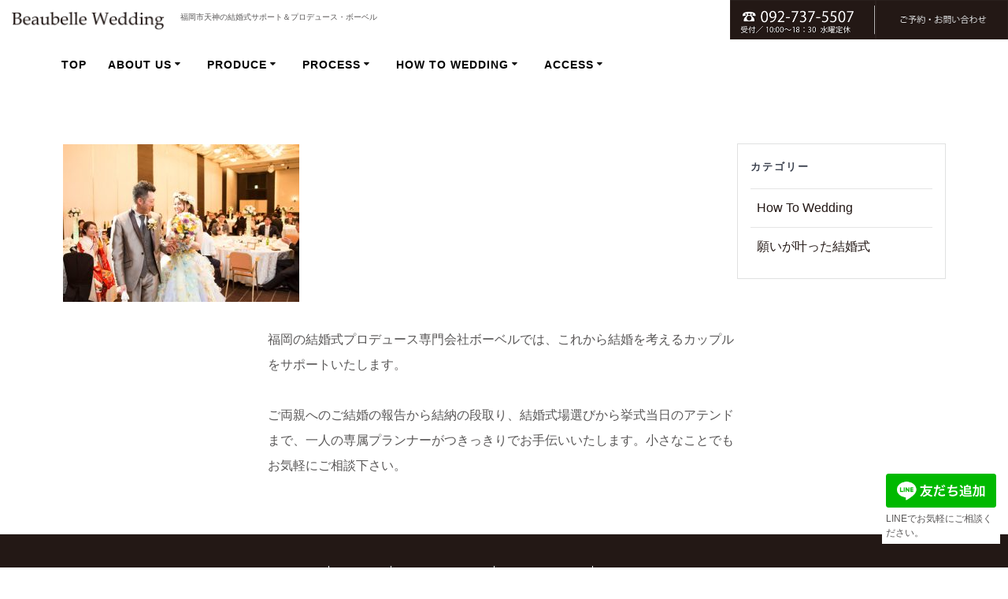

--- FILE ---
content_type: text/html; charset=UTF-8
request_url: https://beaubelle-wedding.com/%E7%B5%90%E5%A9%9A%E5%BC%8F%E3%82%92%E3%81%99%E3%81%B9%E3%81%A6%E3%82%B5%E3%83%9D%E3%83%BC%E3%83%88%E3%81%97%E3%81%A6%E3%81%84%E3%81%9F%E3%81%A0%E3%81%8D%E3%81%BE%E3%81%97%E3%81%9F/attachment/0505/
body_size: 8502
content:
<!DOCTYPE html>
<html lang="ja">
<head>

<!-- Global site tag (gtag.js) - Google Analytics -->
<script async src="https://www.googletagmanager.com/gtag/js?id=UA-111505578-2"></script>
<script>
  window.dataLayer = window.dataLayer || [];
  function gtag(){dataLayer.push(arguments);}
  gtag('js', new Date());

  gtag('config', 'UA-111505578-2');
</script>

    <meta charset="UTF-8">
    <meta name="viewport" content="width=device-width, initial-scale=1">
    <link rel="profile" href="http://gmpg.org/xfn/11">

	    <script>
        (function (exports, d) {
            var _isReady = false,
                _event,
                _fns = [];

            function onReady(event) {
                d.removeEventListener("DOMContentLoaded", onReady);
                _isReady = true;
                _event = event;
                _fns.forEach(function (_fn) {
                    var fn = _fn[0],
                        context = _fn[1];
                    fn.call(context || exports, window.jQuery);
                });
            }

            function onReadyIe(event) {
                if (d.readyState === "complete") {
                    d.detachEvent("onreadystatechange", onReadyIe);
                    _isReady = true;
                    _event = event;
                    _fns.forEach(function (_fn) {
                        var fn = _fn[0],
                            context = _fn[1];
                        fn.call(context || exports, event);
                    });
                }
            }

            d.addEventListener && d.addEventListener("DOMContentLoaded", onReady) ||
            d.attachEvent && d.attachEvent("onreadystatechange", onReadyIe);

            function domReady(fn, context) {
                if (_isReady) {
                    fn.call(context, _event);
                }

                _fns.push([fn, context]);
            }

            exports.mesmerizeDomReady = domReady;
        })(window, document);
    </script>
    <title>0505 &#8211; ボーベルウェディング</title>
<link rel='dns-prefetch' href='//ajax.googleapis.com' />
<link rel='dns-prefetch' href='//fonts.googleapis.com' />
<link rel='dns-prefetch' href='//s.w.org' />
<link rel="alternate" type="application/rss+xml" title="ボーベルウェディング &raquo; フィード" href="https://beaubelle-wedding.com/feed/" />
<link rel="alternate" type="application/rss+xml" title="ボーベルウェディング &raquo; コメントフィード" href="https://beaubelle-wedding.com/comments/feed/" />
		<script type="text/javascript">
			window._wpemojiSettings = {"baseUrl":"https:\/\/s.w.org\/images\/core\/emoji\/12.0.0-1\/72x72\/","ext":".png","svgUrl":"https:\/\/s.w.org\/images\/core\/emoji\/12.0.0-1\/svg\/","svgExt":".svg","source":{"concatemoji":"https:\/\/beaubelle-wedding.com\/wp-includes\/js\/wp-emoji-release.min.js?ver=5.2.21"}};
			!function(e,a,t){var n,r,o,i=a.createElement("canvas"),p=i.getContext&&i.getContext("2d");function s(e,t){var a=String.fromCharCode;p.clearRect(0,0,i.width,i.height),p.fillText(a.apply(this,e),0,0);e=i.toDataURL();return p.clearRect(0,0,i.width,i.height),p.fillText(a.apply(this,t),0,0),e===i.toDataURL()}function c(e){var t=a.createElement("script");t.src=e,t.defer=t.type="text/javascript",a.getElementsByTagName("head")[0].appendChild(t)}for(o=Array("flag","emoji"),t.supports={everything:!0,everythingExceptFlag:!0},r=0;r<o.length;r++)t.supports[o[r]]=function(e){if(!p||!p.fillText)return!1;switch(p.textBaseline="top",p.font="600 32px Arial",e){case"flag":return s([55356,56826,55356,56819],[55356,56826,8203,55356,56819])?!1:!s([55356,57332,56128,56423,56128,56418,56128,56421,56128,56430,56128,56423,56128,56447],[55356,57332,8203,56128,56423,8203,56128,56418,8203,56128,56421,8203,56128,56430,8203,56128,56423,8203,56128,56447]);case"emoji":return!s([55357,56424,55356,57342,8205,55358,56605,8205,55357,56424,55356,57340],[55357,56424,55356,57342,8203,55358,56605,8203,55357,56424,55356,57340])}return!1}(o[r]),t.supports.everything=t.supports.everything&&t.supports[o[r]],"flag"!==o[r]&&(t.supports.everythingExceptFlag=t.supports.everythingExceptFlag&&t.supports[o[r]]);t.supports.everythingExceptFlag=t.supports.everythingExceptFlag&&!t.supports.flag,t.DOMReady=!1,t.readyCallback=function(){t.DOMReady=!0},t.supports.everything||(n=function(){t.readyCallback()},a.addEventListener?(a.addEventListener("DOMContentLoaded",n,!1),e.addEventListener("load",n,!1)):(e.attachEvent("onload",n),a.attachEvent("onreadystatechange",function(){"complete"===a.readyState&&t.readyCallback()})),(n=t.source||{}).concatemoji?c(n.concatemoji):n.wpemoji&&n.twemoji&&(c(n.twemoji),c(n.wpemoji)))}(window,document,window._wpemojiSettings);
		</script>
		<style type="text/css">
img.wp-smiley,
img.emoji {
	display: inline !important;
	border: none !important;
	box-shadow: none !important;
	height: 1em !important;
	width: 1em !important;
	margin: 0 .07em !important;
	vertical-align: -0.1em !important;
	background: none !important;
	padding: 0 !important;
}
</style>
	<link rel='stylesheet' id='wp-block-library-css'  href='https://beaubelle-wedding.com/wp-includes/css/dist/block-library/style.min.css?ver=5.2.21' type='text/css' media='all' />
<link rel='stylesheet' id='contact-form-7-css'  href='https://beaubelle-wedding.com/wp-content/plugins/contact-form-7/includes/css/styles.css?ver=5.1.6' type='text/css' media='all' />
<link rel='stylesheet' id='jquery-ui-theme-css'  href='https://ajax.googleapis.com/ajax/libs/jqueryui/1.11.4/themes/smoothness/jquery-ui.min.css?ver=1.11.4' type='text/css' media='all' />
<link rel='stylesheet' id='jquery-ui-timepicker-css'  href='https://beaubelle-wedding.com/wp-content/plugins/contact-form-7-datepicker/js/jquery-ui-timepicker/jquery-ui-timepicker-addon.min.css?ver=5.2.21' type='text/css' media='all' />
<link rel='stylesheet' id='contact-form-7-confirm-css'  href='https://beaubelle-wedding.com/wp-content/plugins/contact-form-7-add-confirm/includes/css/styles.css?ver=5.1' type='text/css' media='all' />
<link rel='stylesheet' id='wpcf-slick-css'  href='https://beaubelle-wedding.com/wp-content/plugins/wp-carousel-free/public/css/slick.min.css?ver=2.1.8' type='text/css' media='all' />
<link rel='stylesheet' id='wp-carousel-free-fontawesome-css'  href='https://beaubelle-wedding.com/wp-content/plugins/wp-carousel-free/public/css/font-awesome.min.css?ver=2.1.8' type='text/css' media='all' />
<link rel='stylesheet' id='wp-carousel-free-css'  href='https://beaubelle-wedding.com/wp-content/plugins/wp-carousel-free/public/css/wp-carousel-free-public.min.css?ver=2.1.8' type='text/css' media='all' />
<link rel='stylesheet' id='parent-style-css'  href='https://beaubelle-wedding.com/wp-content/themes/mesmerize/style.css?ver=5.2.21' type='text/css' media='all' />
<link rel='stylesheet' id='child-style-css'  href='https://beaubelle-wedding.com/wp-content/themes/mesmerize-child/style.css?ver=5.2.21' type='text/css' media='all' />
<link rel='stylesheet' id='mesmerize-style-css'  href='https://beaubelle-wedding.com/wp-content/themes/mesmerize-child/style.css?ver=5.2.21' type='text/css' media='all' />
<style id='mesmerize-style-inline-css' type='text/css'>
img.logo.dark, img.custom-logo{width:auto;max-height:39px !important;}
/** cached kirki style */@media screen and (min-width: 768px){.header-homepage{background-position:center center;}}.header-homepage-arrow{font-size:calc( 50px * 0.84 );bottom:20px;background:rgba(255,255,255,0);}.header-homepage-arrow > i.fa{width:50px;height:50px;}.header-homepage-arrow > i{color:#ffffff;}.header.color-overlay:after{filter:invert(0%) ;}.header-homepage .header-description-row{padding-top:18%;padding-bottom:10%;}.inner-header-description{padding-top:2%;padding-bottom:2%;}@media screen and (max-width:767px){.header-homepage .header-description-row{padding-top:10%;padding-bottom:10%;}}@media only screen and (min-width: 768px){.header-content .align-holder{width:70%!important;}.inner-header-description{text-align:center!important;}}
</style>
<link rel='stylesheet' id='mesmerize-style-bundle-css'  href='https://beaubelle-wedding.com/wp-content/themes/mesmerize/assets/css/theme.bundle.min.css?ver=5.2.21' type='text/css' media='all' />
<link rel='stylesheet' id='mesmerize-fonts-css'   data-href='https://fonts.googleapis.com/css?family=Open+Sans%3A300%2C400%2C600%2C700%7CMuli%3A300%2C300italic%2C400%2C400italic%2C600%2C600italic%2C700%2C700italic%2C900%2C900italic%7CPlayfair+Display%3A400%2C400italic%2C700%2C700italic&#038;subset=latin%2Clatin-ext' type='text/css' media='all' />
<script type='text/javascript' src='https://beaubelle-wedding.com/wp-includes/js/jquery/jquery.js?ver=1.12.4-wp'></script>
<script type='text/javascript'>
    
        (function () {
            function setHeaderTopSpacing() {

                setTimeout(function() {
                  var headerTop = document.querySelector('.header-top');
                  var headers = document.querySelectorAll('.header-wrapper .header,.header-wrapper .header-homepage');

                  for (var i = 0; i < headers.length; i++) {
                      var item = headers[i];
                      item.style.paddingTop = headerTop.getBoundingClientRect().height + "px";
                  }

                    var languageSwitcher = document.querySelector('.mesmerize-language-switcher');

                    if(languageSwitcher){
                        languageSwitcher.style.top = "calc( " +  headerTop.getBoundingClientRect().height + "px + 1rem)" ;
                    }
                    
                }, 100);

             
            }

            window.addEventListener('resize', setHeaderTopSpacing);
            window.mesmerizeSetHeaderTopSpacing = setHeaderTopSpacing
            mesmerizeDomReady(setHeaderTopSpacing);
        })();
    
    
</script>
<script type='text/javascript' src='https://beaubelle-wedding.com/wp-includes/js/jquery/jquery-migrate.min.js?ver=1.4.1'></script>
<link rel='https://api.w.org/' href='https://beaubelle-wedding.com/wp-json/' />
<link rel="EditURI" type="application/rsd+xml" title="RSD" href="https://beaubelle-wedding.com/xmlrpc.php?rsd" />
<link rel="wlwmanifest" type="application/wlwmanifest+xml" href="https://beaubelle-wedding.com/wp-includes/wlwmanifest.xml" /> 
<meta name="generator" content="WordPress 5.2.21" />
<link rel='shortlink' href='https://beaubelle-wedding.com/?p=2406' />
<link rel="alternate" type="application/json+oembed" href="https://beaubelle-wedding.com/wp-json/oembed/1.0/embed?url=https%3A%2F%2Fbeaubelle-wedding.com%2F%25e7%25b5%2590%25e5%25a9%259a%25e5%25bc%258f%25e3%2582%2592%25e3%2581%2599%25e3%2581%25b9%25e3%2581%25a6%25e3%2582%25b5%25e3%2583%259d%25e3%2583%25bc%25e3%2583%2588%25e3%2581%2597%25e3%2581%25a6%25e3%2581%2584%25e3%2581%259f%25e3%2581%25a0%25e3%2581%258d%25e3%2581%25be%25e3%2581%2597%25e3%2581%259f%2Fattachment%2F0505%2F" />
<link rel="alternate" type="text/xml+oembed" href="https://beaubelle-wedding.com/wp-json/oembed/1.0/embed?url=https%3A%2F%2Fbeaubelle-wedding.com%2F%25e7%25b5%2590%25e5%25a9%259a%25e5%25bc%258f%25e3%2582%2592%25e3%2581%2599%25e3%2581%25b9%25e3%2581%25a6%25e3%2582%25b5%25e3%2583%259d%25e3%2583%25bc%25e3%2583%2588%25e3%2581%2597%25e3%2581%25a6%25e3%2581%2584%25e3%2581%259f%25e3%2581%25a0%25e3%2581%258d%25e3%2581%25be%25e3%2581%2597%25e3%2581%259f%2Fattachment%2F0505%2F&#038;format=xml" />
<style>
	#category-posts-2-internal ul {padding: 0;}
#category-posts-2-internal .cat-post-item img {max-width: initial; max-height: initial; margin: initial;}
#category-posts-2-internal .cat-post-author {margin-bottom: 0;}
#category-posts-2-internal .cat-post-thumbnail {margin: 5px 10px 5px 0;}
#category-posts-2-internal .cat-post-item:before {content: ""; clear: both;}
#category-posts-2-internal .cat-post-title {font-size: 15px;}
#category-posts-2-internal .cat-post-current .cat-post-title {font-weight: bold; text-transform: uppercase;}
#category-posts-2-internal .cat-post-date {font-size: 14px; line-height: 18px; font-style: italic; margin-bottom: 5px;}
#category-posts-2-internal .cat-post-comment-num {font-size: 14px; line-height: 18px;}
#category-posts-2-internal .cat-post-item {border-bottom: 1px solid #ccc;	list-style: none; list-style-type: none; margin: 3px 0;	padding: 3px 0;}
#category-posts-2-internal .cat-post-item:last-child {border-bottom: none;}
#category-posts-2-internal .cat-post-item:after {content: ""; display: table;	clear: both;}
#category-posts-2-internal p {margin:5px 0 0 0}
#category-posts-2-internal li > div {margin:5px 0 0 0; clear:both;}
#category-posts-2-internal .dashicons {vertical-align:middle;}
</style>
	<style type="text/css">/* =Responsive Map fix
-------------------------------------------------------------- */
.pw_map_canvas img {
	max-width: none;
}</style><script src="https://ajaxzip3.github.io/ajaxzip3.js" charset="UTF-8"></script>
    <script type="text/javascript">
    jQuery(function($){
    $("#zip").attr('onKeyUp', 'AjaxZip3.zip2addr(this,\'\',\'address\',\'address\');');
})</script>    <script type="text/javascript" data-name="async-styles">
        (function () {
            var links = document.querySelectorAll('link[data-href]');
            for (var i = 0; i < links.length; i++) {
                var item = links[i];
                item.href = item.getAttribute('data-href')
            }
        })();
    </script>
    <style type="text/css" id="custom-background-css">
body.custom-background { background-color: #ffffff; }
</style>
	    <style id="page-content-custom-styles">
            </style>
            <style data-name="header-shapes">
            .header.color-overlay:after {background:url(https://beaubelle-wedding.com/wp-content/themes/mesmerize/assets/images/header-shapes/circles.png) center center/ cover no-repeat}        </style>
            <style data-name="background-content-colors">
        .mesmerize-inner-page .page-content,
        .mesmerize-inner-page .content,
        .mesmerize-front-page.mesmerize-content-padding .page-content {
            background-color: #ffffff;
        }
    </style>
    
	<script type="text/javascript">
		/* メニュー表示時、サブメニューも開いたままにする処理 */
		var j = jQuery.noConflict();
		j(function () {
			j('.main_menu_col a').click(function(){	//alert( "クリックされました！" );
				j('#offcanvas-menu i.arrow').css('display', 'none');//矢印を消す！（表示切り替え用）
			});
			j('.sub-menu').css('display', 'block');//常にサブメニュー表示！
			
			/* replace関数による文字列の置換(カテゴリー:) */
			var h1Text = j('.hero-title').text();	//alert( h1Text );
			h1Text = h1Text.replace("カテゴリー:", "");
			j('.hero-title').text(h1Text);
		});
	</script>

</head>

<body class="attachment attachment-template-default single single-attachment postid-2406 attachmentid-2406 attachment-jpeg custom-background mesmerize-inner-page">

<div  id="page-top" class="header-top">
	            <div class="header-top-bar ">
<div class="">
<div class="header-top-bar-inner row middle-xs start-xs ">
                <div class="header-top-bar-area  col-xs area-left">
                	<div class="logo">
	            		<a class="text-logo" data-type="group"  data-dynamic-mod="true" href="https://beaubelle-wedding.com/"><img src="https://beaubelle-wedding.com/wp-content/uploads/2019/05/logo.gif" alt="ボーベル"></a>
	            	</div>
	            	<div class="store-disc">福岡市天神の結婚式サポート＆プロデュース・ボーベル</div>
	            </div>
                <div class="header-top-bar-area2  col-xs-fit area-right">
	            <a class="text-tel" data-type="group"  data-dynamic-mod="true" href="tel:0927375507"><img src="https://beaubelle-wedding.com/wp-content/uploads/2019/05/tel.gif" alt="tel:092-737-5507 受付／10:00〜18:30（水曜定休）"></a>
	            <a class="text-reserve" data-type="group"  data-dynamic-mod="true" href="https://beaubelle-wedding.com/reserve-inquiry"><img src="https://beaubelle-wedding.com/wp-content/uploads/2019/05/reserve.gif" alt="ご予約・お問い合わせ"></a>
			    </div>
</div>
</div>
        </div>
		<div class="navigation-bar coloured-nav"  data-sticky='0'  data-sticky-mobile='1'  data-sticky-to='top' >
    <div class="navigation-wrapper ">
    	<div class="row basis-auto">
	        <div class="logo_col col-xs col-sm-fit">
	            <a class="text-logo" data-type="group"  data-dynamic-mod="true" href="https://beaubelle-wedding.com/">ボーベルウェディング</a>	        </div>
	        <div class="main_menu_col col-xs">
	            <div id="mainmenu_container" class="row"><ul id="main_menu" class="simple-menu-items main-menu dropdown-menu"><li id="menu-item-136" class="menu-item menu-item-type-post_type menu-item-object-page menu-item-home menu-item-136"><a href="https://beaubelle-wedding.com/">TOP</a></li>
<li id="menu-item-43" class="menu-item menu-item-type-custom menu-item-object-custom menu-item-has-children menu-item-43"><a href="#">About us</a>
<ul class="sub-menu">
	<li id="menu-item-110" class="menu-item menu-item-type-post_type menu-item-object-page menu-item-110"><a href="https://beaubelle-wedding.com/support/">万全のサポート</a></li>
	<li id="menu-item-111" class="menu-item menu-item-type-post_type menu-item-object-page menu-item-111"><a href="https://beaubelle-wedding.com/price/">料金について</a></li>
	<li id="menu-item-107" class="menu-item menu-item-type-post_type menu-item-object-page menu-item-107"><a href="https://beaubelle-wedding.com/planner/">プランナー</a></li>
	<li id="menu-item-106" class="menu-item menu-item-type-post_type menu-item-object-page menu-item-106"><a href="https://beaubelle-wedding.com/qa/">Q＆A</a></li>
	<li id="menu-item-105" class="menu-item menu-item-type-post_type menu-item-object-page menu-item-105"><a href="https://beaubelle-wedding.com/info/">会社概要</a></li>
	<li id="menu-item-184" class="menu-item menu-item-type-post_type menu-item-object-page menu-item-184"><a href="https://beaubelle-wedding.com/reserve-inquiry/">ご予約・お問い合わせ</a></li>
	<li id="menu-item-187" class="menu-item menu-item-type-post_type menu-item-object-page menu-item-187"><a href="https://beaubelle-wedding.com/privacy_policy/">プライバシーポリシー</a></li>
</ul>
</li>
<li id="menu-item-44" class="menu-item menu-item-type-custom menu-item-object-custom menu-item-has-children menu-item-44"><a href="#">Produce</a>
<ul class="sub-menu">
	<li id="menu-item-103" class="menu-item menu-item-type-post_type menu-item-object-page menu-item-103"><a href="https://beaubelle-wedding.com/case/">事例</a></li>
	<li id="menu-item-116" class="menu-item menu-item-type-taxonomy menu-item-object-category menu-item-116"><a href="https://beaubelle-wedding.com/category/customer_voice/">お客様の声</a></li>
</ul>
</li>
<li id="menu-item-45" class="menu-item menu-item-type-custom menu-item-object-custom menu-item-has-children menu-item-45"><a href="#">Process</a>
<ul class="sub-menu">
	<li id="menu-item-102" class="menu-item menu-item-type-post_type menu-item-object-page menu-item-102"><a href="https://beaubelle-wedding.com/flow/">当日までの流れ</a></li>
	<li id="menu-item-101" class="menu-item menu-item-type-post_type menu-item-object-page menu-item-101"><a href="https://beaubelle-wedding.com/place/">ウェディング会場</a></li>
	<li id="menu-item-100" class="menu-item menu-item-type-post_type menu-item-object-page menu-item-100"><a href="https://beaubelle-wedding.com/dress/">ドレス＆和装</a></li>
</ul>
</li>
<li id="menu-item-46" class="menu-item menu-item-type-custom menu-item-object-custom menu-item-has-children menu-item-46"><a href="#">How to Wedding</a>
<ul class="sub-menu">
	<li id="menu-item-235" class="menu-item menu-item-type-post_type menu-item-object-post menu-item-235"><a href="https://beaubelle-wedding.com/aisatsu/">報告＆挨拶について</a></li>
	<li id="menu-item-234" class="menu-item menu-item-type-post_type menu-item-object-post menu-item-234"><a href="https://beaubelle-wedding.com/kaoawase/">顔合わせについて</a></li>
	<li id="menu-item-233" class="menu-item menu-item-type-post_type menu-item-object-post menu-item-233"><a href="https://beaubelle-wedding.com/yuinou/">結納について</a></li>
	<li id="menu-item-232" class="menu-item menu-item-type-post_type menu-item-object-post menu-item-232"><a href="https://beaubelle-wedding.com/kaijou/">会場の選び方</a></li>
	<li id="menu-item-231" class="menu-item menu-item-type-post_type menu-item-object-post menu-item-231"><a href="https://beaubelle-wedding.com/hiyou/">結婚式費用について</a></li>
	<li id="menu-item-230" class="menu-item menu-item-type-post_type menu-item-object-post menu-item-230"><a href="https://beaubelle-wedding.com/hiketsu/">成功の秘訣</a></li>
</ul>
</li>
<li id="menu-item-47" class="menu-item menu-item-type-custom menu-item-object-custom menu-item-has-children menu-item-47"><a href="#">Access</a>
<ul class="sub-menu">
	<li id="menu-item-38" class="menu-item menu-item-type-post_type menu-item-object-page menu-item-38"><a href="https://beaubelle-wedding.com/salon/">サロン</a></li>
</ul>
</li>
</ul></div>    <a href="#" data-component="offcanvas" data-target="#offcanvas-wrapper" data-direction="right" data-width="300px" data-push="false">
        <div class="bubble"></div>
        <i class="fa fa-bars"></i>
    </a>
    <div id="offcanvas-wrapper" class="hide force-hide  offcanvas-right">
        <div class="offcanvas-top">
            <div class="logo-holder">
                <a class="text-logo" data-type="group"  data-dynamic-mod="true" href="https://beaubelle-wedding.com/">ボーベルウェディング</a>            </div>
        </div>
        <div id="offcanvas-menu" class="menu-menu-1-container"><ul id="offcanvas_menu" class="offcanvas_menu"><li class="menu-item menu-item-type-post_type menu-item-object-page menu-item-home menu-item-136"><a href="https://beaubelle-wedding.com/">TOP</a></li>
<li class="menu-item menu-item-type-custom menu-item-object-custom menu-item-has-children menu-item-43"><a href="#">About us</a>
<ul class="sub-menu">
	<li class="menu-item menu-item-type-post_type menu-item-object-page menu-item-110"><a href="https://beaubelle-wedding.com/support/">万全のサポート</a></li>
	<li class="menu-item menu-item-type-post_type menu-item-object-page menu-item-111"><a href="https://beaubelle-wedding.com/price/">料金について</a></li>
	<li class="menu-item menu-item-type-post_type menu-item-object-page menu-item-107"><a href="https://beaubelle-wedding.com/planner/">プランナー</a></li>
	<li class="menu-item menu-item-type-post_type menu-item-object-page menu-item-106"><a href="https://beaubelle-wedding.com/qa/">Q＆A</a></li>
	<li class="menu-item menu-item-type-post_type menu-item-object-page menu-item-105"><a href="https://beaubelle-wedding.com/info/">会社概要</a></li>
	<li class="menu-item menu-item-type-post_type menu-item-object-page menu-item-184"><a href="https://beaubelle-wedding.com/reserve-inquiry/">ご予約・お問い合わせ</a></li>
	<li class="menu-item menu-item-type-post_type menu-item-object-page menu-item-187"><a href="https://beaubelle-wedding.com/privacy_policy/">プライバシーポリシー</a></li>
</ul>
</li>
<li class="menu-item menu-item-type-custom menu-item-object-custom menu-item-has-children menu-item-44"><a href="#">Produce</a>
<ul class="sub-menu">
	<li class="menu-item menu-item-type-post_type menu-item-object-page menu-item-103"><a href="https://beaubelle-wedding.com/case/">事例</a></li>
	<li class="menu-item menu-item-type-taxonomy menu-item-object-category menu-item-116"><a href="https://beaubelle-wedding.com/category/customer_voice/">お客様の声</a></li>
</ul>
</li>
<li class="menu-item menu-item-type-custom menu-item-object-custom menu-item-has-children menu-item-45"><a href="#">Process</a>
<ul class="sub-menu">
	<li class="menu-item menu-item-type-post_type menu-item-object-page menu-item-102"><a href="https://beaubelle-wedding.com/flow/">当日までの流れ</a></li>
	<li class="menu-item menu-item-type-post_type menu-item-object-page menu-item-101"><a href="https://beaubelle-wedding.com/place/">ウェディング会場</a></li>
	<li class="menu-item menu-item-type-post_type menu-item-object-page menu-item-100"><a href="https://beaubelle-wedding.com/dress/">ドレス＆和装</a></li>
</ul>
</li>
<li class="menu-item menu-item-type-custom menu-item-object-custom menu-item-has-children menu-item-46"><a href="#">How to Wedding</a>
<ul class="sub-menu">
	<li class="menu-item menu-item-type-post_type menu-item-object-post menu-item-235"><a href="https://beaubelle-wedding.com/aisatsu/">報告＆挨拶について</a></li>
	<li class="menu-item menu-item-type-post_type menu-item-object-post menu-item-234"><a href="https://beaubelle-wedding.com/kaoawase/">顔合わせについて</a></li>
	<li class="menu-item menu-item-type-post_type menu-item-object-post menu-item-233"><a href="https://beaubelle-wedding.com/yuinou/">結納について</a></li>
	<li class="menu-item menu-item-type-post_type menu-item-object-post menu-item-232"><a href="https://beaubelle-wedding.com/kaijou/">会場の選び方</a></li>
	<li class="menu-item menu-item-type-post_type menu-item-object-post menu-item-231"><a href="https://beaubelle-wedding.com/hiyou/">結婚式費用について</a></li>
	<li class="menu-item menu-item-type-post_type menu-item-object-post menu-item-230"><a href="https://beaubelle-wedding.com/hiketsu/">成功の秘訣</a></li>
</ul>
</li>
<li class="menu-item menu-item-type-custom menu-item-object-custom menu-item-has-children menu-item-47"><a href="#">Access</a>
<ul class="sub-menu">
	<li class="menu-item menu-item-type-post_type menu-item-object-page menu-item-38"><a href="https://beaubelle-wedding.com/salon/">サロン</a></li>
</ul>
</li>
</ul></div>
            </div>
    	        </div>
	    </div>
    </div>
</div>
</div>

<div id="page" class="site">
    <div class="header-wrapper">
        <div  class='header' style='; background:#FFFFFF'>
            								    <div class="inner-header-description gridContainer">
        <div class="row header-description-row">
    <div class="col-xs col-xs-12">
        <h1 class="hero-title">
            0505        </h1>
            </div>
        </div>
    </div>
        <script>
        window.mesmerizeSetHeaderTopSpacing();
    </script>
                        </div>
    </div>
    <div class="content post-page">
        <div class="gridContainer">
            <div class="row">
                <div class="col-xs-12 col-sm-8 col-md-9">
					<div class="post-item">
						<div id="post-2406"class="post-2406 attachment type-attachment status-inherit hentry">

    <div class="post-content-single">

        <h2 class="h1"></h2>
        
        
        <div class="post-content-inner">
            
            <p class="attachment"><a href='https://beaubelle-wedding.com/wp-content/uploads/2019/08/0505.jpg'><img width="300" height="200" src="https://beaubelle-wedding.com/wp-content/uploads/2019/08/0505-300x200.jpg" class="attachment-medium size-medium" alt="" srcset="https://beaubelle-wedding.com/wp-content/uploads/2019/08/0505-300x200.jpg 300w, https://beaubelle-wedding.com/wp-content/uploads/2019/08/0505-272x182.jpg 272w, https://beaubelle-wedding.com/wp-content/uploads/2019/08/0505.jpg 750w" sizes="(max-width: 300px) 100vw, 300px" /></a></p>

        </div>
        
        
    </div>
    
    
    
	<nav class="navigation post-navigation" role="navigation">
		<h2 class="screen-reader-text">投稿ナビゲーション</h2>
		<div class="nav-links"><div class="nav-previous"><a href="https://beaubelle-wedding.com/%e7%b5%90%e5%a9%9a%e5%bc%8f%e3%82%92%e3%81%99%e3%81%b9%e3%81%a6%e3%82%b5%e3%83%9d%e3%83%bc%e3%83%88%e3%81%97%e3%81%a6%e3%81%84%e3%81%9f%e3%81%a0%e3%81%8d%e3%81%be%e3%81%97%e3%81%9f/" rel="prev"><i class="font-icon-post fa fa-angle-double-left"></i><span class="meta-nav" aria-hidden="true">前: </span> <span class="screen-reader-text">前の記事: </span> <span class="post-title">結婚式をすべてサポートしていただきました</span></a></div></div>
	</nav>
</div>
                    </div>
                </div>
				<div class="sidebar col-sm-4 col-md-3"><div class="sidebar-row"><div id="categories-2" class="widget widget_categories"><h5 class="widgettitle">カテゴリー</h5>		<ul>
				<li class="cat-item cat-item-4"><a href="https://beaubelle-wedding.com/category/howto/">How To Wedding</a>
</li>
	<li class="cat-item cat-item-3"><a href="https://beaubelle-wedding.com/category/customer_voice/" title="ボーベルで結婚式を上げた先輩カップルの声をご紹介します。
以前のお客様が新しいお客様にどんどんご縁をつないでいただいて、2000組以上のカップルにご利用いただきました。
これからも、この素晴らしいご縁の糸がずっと繋がって行きますよう、全てのご結婚式に対し心をこめてプロデュースいたします。">願いが叶った結婚式</a>
</li>
		</ul>
			</div></div></div>            </div>
        </div>

    </div>
	<div class="gridContainer">
	<div class="footer-content-upper">
	<p  class="footer-top-catch">福岡の結婚式プロデュース専門会社ボーベルでは、これから結婚を考えるカップルをサポートいたします。<br><br>
	ご両親へのご結婚の報告から結納の段取り、結婚式場選びから挙式当日のアテンドまで、一人の専属プランナーがつきっきりでお手伝いいたします。小さなことでもお気軽にご相談下さい。</p>
	</div>
</div>


<!-- 固定ボタン -->
<div id="footerFloatingMenu">
<div><a href="https://line.me/ti/p/akp9LUrdQ1"><img src="https://scdn.line-apps.com/n/line_add_friends/btn/ja.png" alt="友だち追加" height="36" border="0"></a><br class="pc-br" />
LINEでお気軽にご相談ください。</div>
</div>
<!-- 固定ボタンここまで -->


<div  class='footer footer-simple'>
    <div  class='footer-content center-xs'>
        <div class="gridContainer">
	        <div class="row middle-xs footer-content-row">
	            <div class="footer-content-col col-xs-12">
	            	<div class="sb-box col-xs-12">
	            		<ul class="footer-nav">
							<li class="footer-nav1"><a href="https://beaubelle-wedding.com/">TOP</a></li>
							<li class="footer-nav2"><a href="https://beaubelle-wedding.com/qa/">Q&A</a></li>
							<li class="footer-nav3"><a href="https://beaubelle-wedding.com/info/">COMPANY</a></li>
							<li class="footer-nav4"><a href="https://beaubelle-wedding.com/sitemap/">SITE MAP</a></li>
							<li class="footer-nav5"><a href="https://beaubelle-wedding.com/privacy_policy/">PRIVACY POLICY</a></li>
	            		</ul>
					 </div>
	            	<p  class="reserve-button"><a href="https://beaubelle-wedding.com/reserve-inquiry/" >ご予約・お問い合わせ</a></p>
	            	<p class="reserve-tel"><a href="tel:0927375507">092-737-5507</a></p><p class="reserve-tel"><a href="tel:09073890212">090-7389-0212</a></p>
	            	<p  class="business-hours">【受付時間】</br>10:00〜18:00（水曜定休）</p>
	            	<div class="sb-box col-xs-12">
	            		<ul class="share-buttons">
							<li class="sb-facebook"><a href="https://www.facebook.com/beaubelle.wedding/" target="_blank" class="click-sb-1"><img  src="https://beaubelle-wedding.com/wp-content/uploads/2019/05/mark1.png"></a></li>
							<li class="sb-book"><a href="https://www.youtube.com/channel/UC1IZF95bzu7tWq6vg5_Qt5g"  target="_blank" class="click-sb-2"><img  src="https://beaubelle-wedding.com/wp-content/uploads/2019/07/mark4.png"></a></li>
							<li class="sb-insta"><a href="https://www.instagram.com/beaubelle_fukuoka/"  target="_blank" class="click-sb-3"><img  src="https://beaubelle-wedding.com/wp-content/uploads/2019/05/mark3.png"></a></li>
	            		</ul>
					 </div>
	            						<!--<p  class="copyright">&copy;&nbsp;&nbsp;2019&nbsp;ボーベルウェディング</p>-->
					<p  class="copyright">© 2019 Beaubelle Corporation.</p>	
				 </div>
	        </div>
	    </div>
    </div>
</div>
	</div>
<script type='text/javascript'>
/* <![CDATA[ */
var wpcf7 = {"apiSettings":{"root":"https:\/\/beaubelle-wedding.com\/wp-json\/contact-form-7\/v1","namespace":"contact-form-7\/v1"}};
/* ]]> */
</script>
<script type='text/javascript' src='https://beaubelle-wedding.com/wp-content/plugins/contact-form-7/includes/js/scripts.js?ver=5.1.6'></script>
<script type='text/javascript' src='https://beaubelle-wedding.com/wp-includes/js/jquery/ui/core.min.js?ver=1.11.4'></script>
<script type='text/javascript' src='https://beaubelle-wedding.com/wp-includes/js/jquery/ui/datepicker.min.js?ver=1.11.4'></script>
<script type='text/javascript'>
jQuery(document).ready(function(jQuery){jQuery.datepicker.setDefaults({"closeText":"\u9589\u3058\u308b","currentText":"\u4eca\u65e5","monthNames":["1\u6708","2\u6708","3\u6708","4\u6708","5\u6708","6\u6708","7\u6708","8\u6708","9\u6708","10\u6708","11\u6708","12\u6708"],"monthNamesShort":["1\u6708","2\u6708","3\u6708","4\u6708","5\u6708","6\u6708","7\u6708","8\u6708","9\u6708","10\u6708","11\u6708","12\u6708"],"nextText":"\u6b21","prevText":"\u524d","dayNames":["\u65e5\u66dc\u65e5","\u6708\u66dc\u65e5","\u706b\u66dc\u65e5","\u6c34\u66dc\u65e5","\u6728\u66dc\u65e5","\u91d1\u66dc\u65e5","\u571f\u66dc\u65e5"],"dayNamesShort":["\u65e5","\u6708","\u706b","\u6c34","\u6728","\u91d1","\u571f"],"dayNamesMin":["\u65e5","\u6708","\u706b","\u6c34","\u6728","\u91d1","\u571f"],"dateFormat":"yy\u5e74mm\u6708d\u65e5","firstDay":1,"isRTL":false});});
</script>
<script type='text/javascript' src='https://ajax.googleapis.com/ajax/libs/jqueryui/1.11.4/i18n/datepicker-ja.min.js?ver=1.11.4'></script>
<script type='text/javascript' src='https://beaubelle-wedding.com/wp-content/plugins/contact-form-7-datepicker/js/jquery-ui-timepicker/jquery-ui-timepicker-addon.min.js?ver=5.2.21'></script>
<script type='text/javascript' src='https://beaubelle-wedding.com/wp-content/plugins/contact-form-7-datepicker/js/jquery-ui-timepicker/i18n/jquery-ui-timepicker-ja.js?ver=5.2.21'></script>
<script type='text/javascript' src='https://beaubelle-wedding.com/wp-includes/js/jquery/ui/widget.min.js?ver=1.11.4'></script>
<script type='text/javascript' src='https://beaubelle-wedding.com/wp-includes/js/jquery/ui/mouse.min.js?ver=1.11.4'></script>
<script type='text/javascript' src='https://beaubelle-wedding.com/wp-includes/js/jquery/ui/slider.min.js?ver=1.11.4'></script>
<script type='text/javascript' src='https://beaubelle-wedding.com/wp-includes/js/jquery/ui/button.min.js?ver=1.11.4'></script>
<script type='text/javascript' src='https://beaubelle-wedding.com/wp-content/plugins/contact-form-7-datepicker/js/jquery-ui-sliderAccess.js?ver=5.2.21'></script>
<script type='text/javascript' src='https://beaubelle-wedding.com/wp-includes/js/jquery/jquery.form.min.js?ver=4.2.1'></script>
<script type='text/javascript' src='https://beaubelle-wedding.com/wp-content/plugins/contact-form-7-add-confirm/includes/js/scripts.js?ver=5.1'></script>
<script type='text/javascript'  defer="defer" src='https://beaubelle-wedding.com/wp-includes/js/imagesloaded.min.js?ver=3.2.0'></script>
<script type='text/javascript'  defer="defer" src='https://beaubelle-wedding.com/wp-includes/js/masonry.min.js?ver=3.3.2'></script>
<script type='text/javascript'  defer="defer" src='https://beaubelle-wedding.com/wp-content/themes/mesmerize/assets/js/theme.bundle.min.js?ver=5.2.21'></script>
<script type='text/javascript'  defer="defer" src='https://beaubelle-wedding.com/wp-includes/js/wp-embed.min.js?ver=5.2.21'></script>
</body>
</html>


--- FILE ---
content_type: text/css
request_url: https://beaubelle-wedding.com/wp-content/themes/mesmerize-child/contents.css
body_size: 4359
content:
/* ******* 各コンテンツ単位の装飾 ******* */
/* --- 共通--- */

	/* ＨタグのHeight */
/*
 * .catch-height-1rem h2, .catch-height-1rem h3, .catch-height-1rem h4, .catch-height-1rem h5{
	height: 1rem;
}
.catch-height-2rem h2, .catch-height-2rem h3, .catch-height-2rem h4, .catch-height-2rem h5{
	height: 2rem;
}
.catch-height-3rem h2, .catch-height-3rem h3, .catch-height-3rem h4, .catch-height-3rem h5{
	height: 3rem;
}
.catch-height-4rem h2, .catch-height-4rem h3, .catch-height-4rem h4, .catch-height-4rem h5{
	height: 4rem;
}
*/

	/* Ｈタグのalign */
.h2-center h2, .h3-center h3, .h4-center h4,  .pc-h3-center h3, .txt-center{
	text-align:center;
}
.h2-left h2, .h3-left h3, .h4-left h4, .txt-left{
	text-align:left;
}
.h2-right h2, .h3-right h3, .h4-right h4, .txt-right{
	text-align:right;
}


	/* サブタイトル１ */
.h2-catch1 h2{
/*    color: #727171;*/
    color: #231815;
    margin-bottom: 0;
    font-size: 2.0rem;
    font-weight: 600;
    line-height: 1.5;
    letter-spacing: 0.9px;
}

	/* サブタイトル２ */
.h2-catch2 h2{
/*    color: #727171;*/
    color: #231815;
    margin-bottom: 0;
    font-size: 2.0rem;
    font-weight: 600;
    line-height: 1.5;
    letter-spacing: 0.9px;
	display: flex;
	align-items: center;
}
.h2-catch2 h2:before, .h2-catch2 h2:after {
	content: "";
	flex-grow: 1;
	height: 1px;
	border-top: dashed 1px #231815;
	/*border-top: dashed 1px #727171;
	background: #727171;*/
	display: block;
}
.h2-catch2 h2:before {
	margin-right: 0.6em;
}
.h2-catch2 h2:after {
	margin-left: 0.6em;
}
.h2-catch-yellow h2{
/*	font-size: 1.45rem;
    font-weight: 600;
    line-height: 1.5;
    letter-spacing: 0.9px;*/
	color:#F6AD3C;
     margin-bottom: 0;
    font-size: 2.0rem;
    font-weight: 600;
    line-height: 1.5;
    letter-spacing: 0.9px;
}


	/* サブタイトル３ */
.h3-catch3 h3{
/*    color: #727171;*/
    color: #231815;
    margin-bottom: 0;
    font-size: 1.45rem;
    font-weight: 600;
    line-height: 1.5;
    letter-spacing: 0.6px;
	display: flex;
	align-items: center;
    width: 40%;
	margin: 0 auto;
}
.h3-catch3 h3:before, .h3-catch3 h3:after {
	content: "";
	flex-grow: 1;
	height: 1px;
	border-top: dashed 1px #231815;
	/*border-top: dashed 1px #727171;
	background: #727171;*/
	display: block;
}
.h3-catch3 h3:before {
	margin-right: 0.6em;
}
.h3-catch3 h3:after {
	margin-left: 0.6em;
}


	/* 見出し前の、ピンクキューブ */
.h-pink-cube h4 {
	position: relative;
	padding-left:20px;
}
 
.h-pink-cube h4::before {
	position: absolute;
	top: 50%;	
	left:3px;
	transform:translateY(-50%);
	content: '';
	width: 8px;
	height:8px;
	border: solid 1px #EE87B4;
	background-color: #EE87B4;
}




	/* 見出し１ */
.h3-catch h3{
	font-size: 1.45rem;
    font-weight: 600;
    line-height: 1.5;
    letter-spacing: 0.9px;
	color:#3E3A39;
}
.h3-catch-yellow h3{
/*	font-size: 1.45rem;
    font-weight: 600;
    line-height: 1.5;
    letter-spacing: 0.9px;*/
	color:#F6AD3C;
    margin-bottom: 0;
    font-size: 1.45rem;
    font-weight: 600;
    line-height: 1.5;
    letter-spacing: 0.9px;
}
.h3-catch-wide h3{
	font-size: 1.45rem;
    font-weight: 600;
    line-height: 1.5;
    letter-spacing: 10.0px;
	color:#3E3A39;
}
	/* 見出し２ */
.h4-catch h4{
	font-size: 1.3rem !important;
    font-weight: 600;
    line-height: 1.5;
    letter-spacing: 0.9px;
}
	/* その他のキャッチ */
.arconix-faq-title,.p-catch-yellow p{
	font-size: 16px;
    line-height: 1.5;
    font-weight: normal;
	height: auto;
	color:#F6AD3C;
}
.arconix-faq-title {
	text-align:left;
}

.tel-catch p{
    margin-bottom: 0;
    font-size: 2.0rem;
    font-weight: 400;
    line-height: 1.0;
    letter-spacing: 0.9px;
}

	/* フォントグレイ*/
.txt-gray,.txt-gray h2,.txt-gray h3,.txt-gray h4,.txt-gray h5,.txt-gray h6{
    color:#727171;
}

	/* フォント大*/
.txt-vbig{
    font-size: 1.4rem;
}
.txt-rbig{
    font-size: 1.2rem;
}.txt-big{
    font-size: 1.1rem;
}
.txt-strong{
    font-weight: 600;
}

	/* フォント小 */
.txt-small{
    font-size: 0.8rem;
}
	/* フォント極小 */
.txt-vsmall{
    font-size: 0.8rem;
}

	/* 明朝表現 */
.h-min,.h-min h1,.h-min h2,.h-min h3,.h-min h4,.h-min h5, .p-min{
	font-family: "ＭＳ Ｐ明朝", "MS PMincho", "ヒラギノ明朝 Pro W3", "Hiragino Mincho Pro", serif;	
}

	/* ViewMoreボタン装飾 */
.view-button p{
	width:100%;
	display:inline-block;
	text-align:center;
}
p.view-button {
	width:100%;
	display:inline-block;
	text-align:center;
}
.view-button a{
/*	width:120px;*/
	/*background-color:pink;*/
	display:inline-block;
	padding:10px 15px;
	border: 1px solid #9FA0A0;
	margin-bottom: 70px;
}

.wd-box{
	width:33.333%;
	display:block;
	margin:0;
	padding:10px 15px;
	border: 1px solid #9FA0A0;
}

	/* cell（１部品）部分のマージン */
.cont-1cell {
	/*padding:0 calc(0.66666666666667 * 20px);*/
	padding:0 15px;
}
.cont-2cell-left {
	margin:0 20px 0 0;	
}
.cont-2cell-right {
	margin:0 0 0 20px;	
}

.cont-3cell {
	margin:0 15px;	
}
.cont-3cell-left {
	margin:0 30px 0 0;	
}
.cont-3cell-right {
	margin:0 0 0 30px;	
}

.cell4 div.panel-grid-cell{
	width:25%;	
}
.cont-4cell {
	padding:0 0;	
}



	/* cell（１部品）部分の空間 */
.top-margin-10px{
	padding-top:10px;
}
.top-margin-20px{
	padding-top:20px;
}
.top-margin-30px{
	padding-top:30px;
}
.top-margin-50px{
	padding-top:50px;
}
.top-margin-70px{
	padding-top:70px;
}
.top-margin-100px{
	padding-top:100px;
}

.top-margin-minus{
	margin-top:-35px;
}

.bottom-margin-10px{
	padding-bottom:10px;
}
.bottom-margin-20px{
	padding-bottom:20px;
}
.bottom-margin-30px{
	padding-bottom:30px;
}
.bottom-margin-50px{
	padding-bottom:50px;
}
.bottom-margin-70px{
	padding-bottom:70px;
}
.bottom-margin-100px{
	padding-bottom:100px;
}

.width-70p{
	margin-right:30%;
}
.width-66p{
	margin-right:33.333%;
}
.width-30p{
	margin-right:70%;
}
.width-25p{
	margin-right:75%;
}


.right-margin-10px{
	padding-right:10px;
}
.right-margin-20px{
	padding-right:20px;
}
.right-margin-30px{
	padding-right:30px;
}
.right-margin-50px{
	padding-right:50px;
}

.left-margin-10px{
	padding-left:10px;
}
.left-margin-20px{
	padding-left:20px;
}
.left-margin-30px{
	padding-left:30px;
}
.left-margin-50px{
	padding-left:50px;
}



/* --- 個別ページだけパッディングをつける --- */
.page-content .gridContainer .page {
	padding-right:15px;
	padding-left:15px;
}


.sp-h2-left h2, .sp-h4-left h4 {
	text-align:center;
}


/* --- TOP --- */

	/* サブタイトル１ */
.top-h2-catch1 h2{
    color: #727171;
/*    color: #231815;*/
    margin-bottom: 0;
    font-size: 2.0rem;
    font-weight: 400;
    line-height: 1.2;
    letter-spacing: 0.9px;
	height: 4.0rem;
/*	font-family: "ＭＳ Ｐ明朝", "MS PMincho", "ヒラギノ明朝 Pro W3", "Hiragino Mincho Pro", serif;	
*/
}

	/* サブタイトル２ */
.top-h2-catch2 h2{
/*    color: #727171;*/
    color: #231815;
    margin-bottom: 0;
    font-size: 2.0rem;
    font-weight: 400;
    line-height: 1.2;
    letter-spacing: 0.9px;
	height: 4.0rem;
	display: flex;
	align-items: center;
}
.top-h2-catch2 h2:before, .top-h2-catch2 h2:after {
	content: "";
	flex-grow: 1;
	height: 1px;
	border-top: dashed 1px #231815;
	/*border-top: dashed 1px #727171;
	background: #727171;*/
	display: block;
}
.top-h2-catch2 h2:before {
	margin-right: 0.6em;
}
.top-h2-catch2 h2:after {
	margin-left: 0.6em;
}

	/* 見出し１ */
.top-h3-catch-merit h3{
    font-size: 1.45rem;
    font-weight: 600;
    line-height: 1.5;
    letter-spacing: 0.9px;
	height: 3.8rem;
}
.top-h3-catch h3{
    font-size: 1.45rem;
    font-weight: 600;
    line-height: 1.5;
    letter-spacing: 0.9px;
	height: 4.3rem;
}
	/* 見出し２ */
.top-h4-catch-merit h4 {
    font-weight: 600;
    line-height: 1.0;
    letter-spacing: 0.9px;
    height: 2.5rem;
}
.top-h4-catch h4{
    font-weight: 600;
    line-height: 1.0;
    letter-spacing: 0.9px;
	height: 3.0rem;
/*	font-family: "ＭＳ Ｐ明朝", "MS PMincho", "ヒラギノ明朝 Pro W3", "Hiragino Mincho Pro", serif;*/
}
.top-h4-catch-l h4{
    font-size: 1.3rem;
    font-weight: 600;
    line-height: 1.2;
    letter-spacing: 0.9px;
	height: 3.0rem;
/*	font-family: "ＭＳ Ｐ明朝", "MS PMincho", "ヒラギノ明朝 Pro W3", "Hiragino Mincho Pro", serif;*/
}

	/* 見出し３ */
.top-h4-catch-2 h4{
    font-weight: 600;
    line-height: 1.0;
    letter-spacing: 0.9px;
	height: 1.0rem;
/*	font-family: "ＭＳ Ｐ明朝", "MS PMincho", "ヒラギノ明朝 Pro W3", "Hiragino Mincho Pro", serif;*/
}

.top-2-mida{
	font-size:1.3rem;
}

	/* cell（１部品）部分のマージン */
.top-3cell {
	margin:0;	
/*	margin:0 20px;	*/
}


	/* top-1の高さ */
.top-1-disc{ height: 200px; }
.top-1-ans{ height: 5.0rem; }

	/* top-2 */
.top-2-cell-1 {
	padding-left:0;	
	padding-right:20px;	
}
.top-2-cell-2 {
	padding-left:20px;	
	padding-right:0;	
}

	/*  top-1  top-5 (TOPの3分割) */
.home #pgc-6-1-0, .home #pgc-6-1-1, .home #pgc-6-1-2 {
	padding:0 15px;
}

.home #pgc-6-1-0, .home #pgc-6-1-1, .home #pgc-6-1-2 {
	width: 33.3333%!important;
	/*width: calc(33.3333% - ( 0.66666666666667 * 30px ) );*/
}

	/* top-3 */
.top-3-cell-1,.top-3-cell-2 {
	width:75%;
	margin:0 auto;
}
.top-3-image img{
	width:100%;
	max-width:300px;
}
.top-3-image {
	display:block;
	float: right;
}

	/* info部分の処理 */
.top-info-grid-cell{
	margin:0;
	margin-bottom:20px;
	padding:15px 27px;
	border-left: 1px dashed #666;
}
.top-5-disc{ height: 100px; }

	/* HowToWedding部分の処理 */
.howto-inner{
/*	margin:0 15px;*/
	margin:0;
	display:block;
}
.howto-grid-cell{
	margin:0;
	margin-bottom:50px;
	padding:15px 27px;
	float:left;
	/*width: calc(33.3333% - (0.66666666666667 * 30px));*/
	width: 33.3333%;
	/*min-height:480px;*/
	box-sizing:border-box;
	border-left: 1px dashed #666;
}
.howto-disc{ 
	height: 100px; 
    font-family: 'Noto Sans Japanese','Yu Gothic',YuGothic,sans-se
}

	/* 右端に罫線を引く */
.howto-end {
	border-right: 1px dashed #666;
}
.howto-grid-cell p.view-button{
    font-family: 'Noto Sans Japanese','Yu Gothic',YuGothic,sans-se
}


/* --- 万全のサポート --- */
	/* linkボタン装飾 */
.nagare-button p{
	width:100%;
	display:inline-block;
	text-align:center;
}
.nagare-button a{
/*	width:11.5em;*/
	display:inline-block;
	padding:10px 15px;
	border: 1px solid #9FA0A0;
}
.support-2-left{
	padding-right:30px;
}


/* --- FAQ --- */
.arconix-faq-wrap {
    background-color: #fff !important;
}



/* --- 予約お問い合わせ ---*/
.reserve-bg-color{
	background-color:#F8F7F0;
}


/* --- 事例 --- */
#case-cell .catch-center-m{
	/*background-color:#F8F7F0;*/
	font-size: 1.45rem;
    font-weight: 600;
    line-height: 1.5;
    letter-spacing: 0.9px;

	display:block;
	max-width: 76%;
	margin:0 auto;
}
#case-cell .catch-center{
	display:block;
	max-width: 80%;
	margin:0 auto;
}
#case-cell img {
	width:100%;
}
.pc-only-up {
	margin-top:-70px;	
}

/* --- 当日までの流れ --- */
	/* linkボタン装飾 */
.dress-button p{
	width:100%;
	display:inline-block;
	text-align:center;
}
.dress-button a{
	display:inline-block;
	padding:10px 20px;
	border: 1px solid #9FA0A0;
}
#flow-cell img{
	width:100%;	
}

/* --- ドレス --- */
.dress-pink{
	color:#EE87B4;
}

/* --- 会場場所 --- */
	/* 左にフロートさせる */
.place-left-flw{
	margin-top:-42px;
	display:block;
	float:right;
}
.wpcp-carousel-wrapper{
	padding-bottom:15px;
}

/* --- 問合せ --- */
.wpcf7 .skm-1,.wpcf7 .wpcf7-not-valid-tip{
	display:block;
	text-align:left;
	margin-bottom: 10px;
}
.wpcf7 .skm-2{
	display:block;
	text-align:left;
	margin-bottom: 6px;
}
.wpcf7 .hissu{
	color:red;
}
span.wpcf7-list-item {
    display: inline-block;
    margin: 0;
}

/* ios iframe 対策 */
.wpcf7 .container-wp{
	width: 100%;
	height: 350px;
	border: none;
	overflow: auto;
	-webkit-overflow-scrolling: touch; /*-- これが重要っぽい --*/
	overflow-scrolling: touch; /*-- これも重要そう --*/
	margin-bottom:28px;
}
.wpcf7 iframe {
	width:100%;
	height:100%;
	border:none; /* 追加で指定 */
  	display:block; /* 追加で指定 */
}

.wpcf7 .sukima-wp{
	margin-bottom:28px;	
}

.wpcf7 .wpcf7-confirm, .wpcf7 .wpcf7-submit {
    padding: 15px 50px 35px!important;
	border: 1px solid #9FA0A0!important;
}


input[type="submit"] {
	-webkit-appearance: none;
	border-radius: 0;
	padding: 10px 20px;
	border: 1px solid #9FA0A0;
}

/* --- 投稿ページ --- */
/* 共通 */
	/* ナビゲーション削除処理 */
.post-navigation{
	display:none;
}

	/* NEXTボタン装飾 */
.next-button-1 p{
	width:100%;
	display:inline-block;
	text-align:center;
}
.next-button-1 a{
	display:inline-block;
	padding:10px 20px;
	border: 1px solid #9FA0A0;
}


	/* お客様の声 */
.couple-lst .col-padding {
/*    padding: 2rem;*/
    padding: 5px 0 20px;
}
.couple-lst .post-title{
	font-size:1rem;
}
.couple-name{
	padding-top:10px;
	text-align:center;
}

.voice-d-catch{
	font-size: 1.1rem !important;
    font-weight: 600;
    line-height: 1.5;
    letter-spacing: 0.9px;
	margin-top:50px;
	margin-left:30px;
}
.voice-d-title{
	margin-top:50px;
	margin-left:30px;
}
.voice-data{
	margin-left:45px;
}
.voice-d-ank{
	margin: 50px 10% 70px;
}
.voice-ud-margin{
	margin: 30px 0 30px 0;
}
.voice-padding-l{
	margin: 0 10px 50px 0;
/*	margin: 25px 10px 25px 0;
	margin-right: 10px;*/
}
.voice-padding-r{
	margin: 0 0 50px 10px;
/*	margin: 25px 0 25px 10px;
	margin-left: 10px;*/
}
.voice-data a{
    text-decoration: underline;
}


	/* HowToWedding */
		/* 費用 */
.bg-pink{
	background-color:#FBE6EF;
}
.bg-blue{
	background-color:#E8F5FD;
}
.color-red{
	color:#E40077;	
}
.color-blue{
	color:#0097E0;	
}
#hiyou-hyo table,#hiyou-hyo  td,#hiyou-hyo th {
    border-collapse: collapse;
    border:1px solid #ccc;
}
#hiyou-hyo th{
	text-align:center;
}

.w75p{ width:75%; text-align:right;}
.w50p{ width:42%; }
.w25p{ width:25%;  text-align:right;}
.w12p{ width:16.5%;  text-align:right;}


/* サイトマップ */
#sitemap_list li{
	text-align:left!important;
}




/* タブレット*/
@media screen and (max-width: 950px){
/* --- TOP --- */
	.top-1-disc{ height: 200px; }
	.top-1-ans{ height: 7.0rem; }
	.top-5-disc{ height: 150px; }
	.howto-disc{ height: 150px; }

/* --- 会場場所 --- */
		/* 左にフロートさせる */
	.place-left-flw{
		margin:0 auto;
		float:none;
		text-align:center;
	}
}





/* モバイル */
@media screen and (max-width: 767px){
/* --- 共通 --- */
		/* サブタイトル１ */
	.h2-catch1 h2{ height: auto; }
		/* サブタイトル２ */
	.h2-catch2 h2{ height: auto; }
		/* 見出し２ */
	.h4-catch h4{ height: auto; }
		/* 見出し３ */
	.h4-catch-2 h4{ height: auto; }
		/* 見出し４ */
	.h4-catch-3 h4{ height: auto; }


	.h3-catch h3{
		text-align:left;
	}
	.h3-catch-yellow h3{
		text-align:left;
	}
	.h3-catch-wide h3{
		text-align:left;
	}
	.h4-catch h4{
		text-align:left;
	}
	.h-pink-cube h4{ 
		text-align:left; 
	}
	
	.h3-catch3 h3{ 
		font-size: 1.1rem; 
   		 width: 80%;
	}
	.h3-catch3 h3:before {
		margin-right: 0.4em;
	}
	.h3-catch3 h3:after {
		margin-left: 0.4em;
	}
	.place-left-flw p{
		width:100%;
		text-align:center;
	}
	
	.pc-h3-center h3{
		text-align:left;
	}
	
		/* cell（１部品）部分のマージン */
	.cont-1cel,
	.cont-2cell,.cont-2cell-left,.cont-2cell-right,
	.cont-3cell,.cont-3cell-left,.cont-3cell-right  {
		margin:0;	
	}

	.width-70p,.width-30p,.width-66p,.width-25p{
		margin:0;	
	}

	.right-margin-10px,.right-margin-20px,.right-margin-30px,.right-margin-50px{
		padding-right:0;
		padding-left:0;
	}

	.left-margin-10px,.left-margin-20px,.left-margin-30px,.left-margin-50px{
		padding-right:0;
		padding-left:0;
	}
	.h2-catch1 h2{
		font-size: 1.6rem;
		font-weight: 600;
	}

		/* サブタイトル２ */
	.h2-catch2 h2{
		font-size: 1.6rem;
		font-weight: 600;
	}
	.sp-h2-left h2, .sp-h4-left h4 {
		text-align:left;
	}
	
/* --- TOP --- */
	.top-h2-catch1 h2{
		font-size: 1.8rem;
		font-weight: 600;
		line-height: 1.7;
	}
	.top-h2-catch2 h2{
		font-size: 1.8rem;
		font-weight: 600;
	}
	/* サブタイトル１ */
	.top-h2-catch1 h2{ height: auto; }
	/* サブタイトル２ */
	.top-h2-catch2 h2{ height: auto; }
	/* 見出し１ */
	.top-h3-catch-merit h3{height: auto; margin-bottom: 15px;}
	.top-h3-catch h3{ height: auto; margin-bottom: 20px;}
	/* 見出し２ */
	.top-h4-catch-merit h4{ height: auto; margin-bottom: 15px;}
	.top-h4-catch h4{ height: auto; margin-bottom: 20px;}
	/* 見出し３ */
	.top-h4-catch-2 h4{ height: auto; margin-bottom: 20px;}
	
	.top-h4-catch-l h4{
		font-size: 1.45rem;
	}
	
	/*  top-1  top-5 (TOPの3分割) */
	.home #pgc-6-1-0, .home #pgc-6-1-1, .home #pgc-6-1-2 {
		padding:0;
	}

	.home #pgc-6-1-0, .home #pgc-6-1-1, .home #pgc-6-1-2 {
		width: 100%!important;
	}


	/* top-1 */
	.top-3cell {
		margin:0;	
	}

	.top-1-disc{ height: auto; margin-bottom:20px;}
	.top-1-ans{ height: auto;  margin-top:30px;  margin-bottom:20px;}
	
	/* top-2 */
	.top-2-cell-1 {
		padding-left:0;	
		padding-right:0;	
	}
	.top-2-cell-2 {
		padding-left:0;	
		padding-right:0;	
	}
	
	/* top-3 */
	.top-3-cell-1,.top-3-cell-2 {
		width:100%;
		padding: 0;
	}
	.top-3-image img{
		width:100%;
		max-width:768px;
	}
	
	/* top-info */
	.top-info-grid-cell{
		padding:0;
		margin-bottom: 0;
		border: none;
	}
	.top-info-grid-cell img{
		padding-bottom: 16px;
	}
	.top-5-disc{ height: auto; margin-bottom:40px;}

	/* HowToWedding部分の処理 */
	.howto-grid-cell{
		padding: 0;
		width: 100%;
		margin-right: 0;
		border: none;
	}
	.howto-inner{
		margin:0;
	}

	/*.howto-disc{ height: 75px; }*/
	.howto-disc{ height: auto; margin-bottom:50px;}
	
	
/* --- 事例 --- */
	.width-25p{
		width:auto;
		max-width:80%;
		margin:0 auto;
	}
	.pc-only-up {
		margin-top:0;	
	}
	#case-cell .catch-center-m{
		/*background-color:#F8F7F0;*/
		font-size: 1.3rem;
		font-weight: 600;
		line-height: 1.5;
		letter-spacing: 0.9px;

		display:block;
		max-width: 90%;
		margin:0 auto;
	}

	/* HowToWedding */
	/* --- 費用 --- */
	#hiyou-hyo table{
		font-size:12px;
	}
	
	.w75p{ width:75%; text-align:right;}
	.w50p{ width:42%; }
	.w25p{ width:25%;  text-align:right;}
	.w12p{ width:16.5%;  text-align:right;}
	
	/* --- voice --- */

	.voice-padding-l{
		margin: 0 0 50px 0;
/*		margin: 25px 0 25px 0;
		margin-right: 0;*/
	}
	.voice-padding-r{
		margin: 0 0 50px 0;
/*		margin: 25px 0 25px 0;
		margin-left: 0;*/
	}	
	.voice-d-ank{
		margin: 50px 5% 50px;
	}
	
/* サイドバー */
	/* --- サイドバーBOX --- */
	.sidebar-row{
		margin-bottom: 50px;
	}
}
